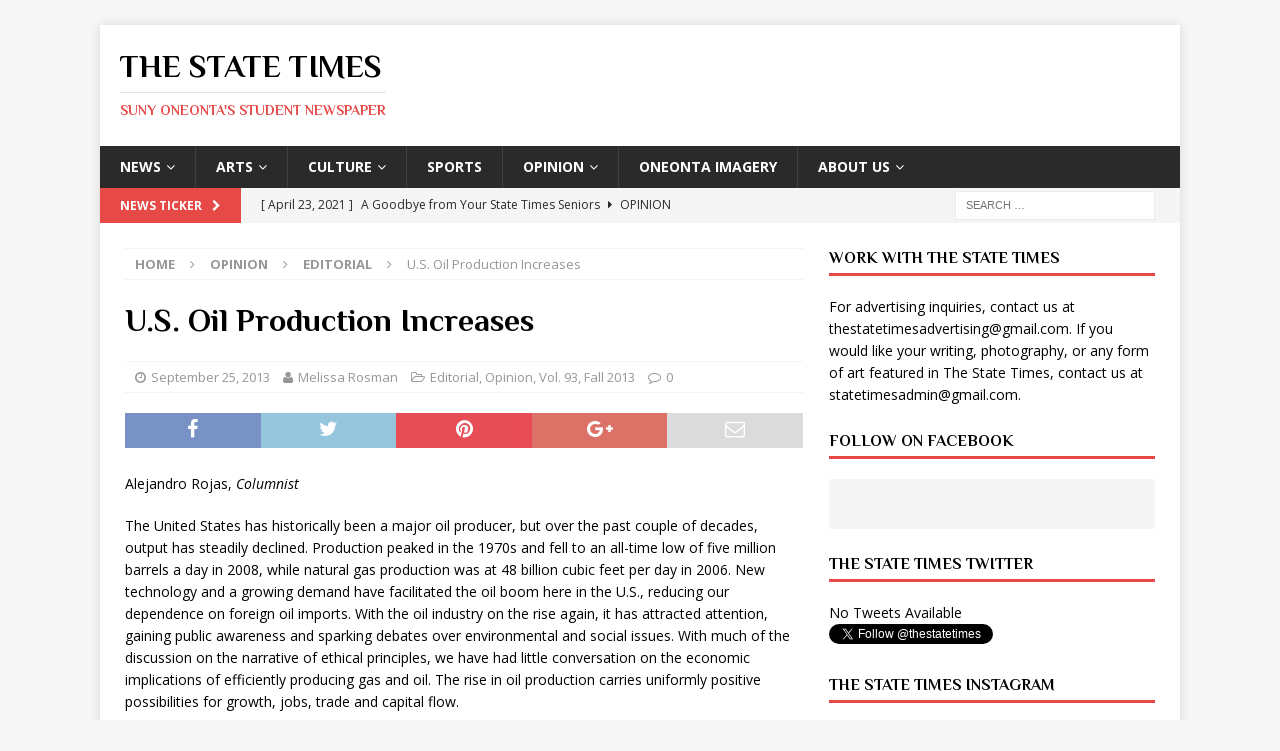

--- FILE ---
content_type: text/html; charset=UTF-8
request_url: http://thestatetimes.com/2013/09/25/u-s-oil-production-decreases/
body_size: 14449
content:
<!DOCTYPE html>
<html class="no-js mh-one-sb" lang="en-US">
<head>
<meta charset="UTF-8">
<meta name="viewport" content="width=device-width, initial-scale=1.0">
<link rel="profile" href="http://gmpg.org/xfn/11" />
<link rel="pingback" href="http://thestatetimes.com/xmlrpc.php" />
<title>U.S. Oil Production Increases &#8211; The State Times</title>
<meta name='robots' content='max-image-preview:large' />
<link rel='dns-prefetch' href='//secure.gravatar.com' />
<link rel='dns-prefetch' href='//stats.wp.com' />
<link rel='dns-prefetch' href='//fonts.googleapis.com' />
<link rel='dns-prefetch' href='//v0.wordpress.com' />
<link rel='preconnect' href='//c0.wp.com' />
<link rel="alternate" type="application/rss+xml" title="The State Times &raquo; Feed" href="https://thestatetimes.com/feed/" />
<link rel="alternate" type="application/rss+xml" title="The State Times &raquo; Comments Feed" href="https://thestatetimes.com/comments/feed/" />
<link rel="alternate" type="application/rss+xml" title="The State Times &raquo; U.S. Oil Production Increases Comments Feed" href="https://thestatetimes.com/2013/09/25/u-s-oil-production-decreases/feed/" />
<link rel="alternate" title="oEmbed (JSON)" type="application/json+oembed" href="https://thestatetimes.com/wp-json/oembed/1.0/embed?url=https%3A%2F%2Fthestatetimes.com%2F2013%2F09%2F25%2Fu-s-oil-production-decreases%2F" />
<link rel="alternate" title="oEmbed (XML)" type="text/xml+oembed" href="https://thestatetimes.com/wp-json/oembed/1.0/embed?url=https%3A%2F%2Fthestatetimes.com%2F2013%2F09%2F25%2Fu-s-oil-production-decreases%2F&#038;format=xml" />
<style id='wp-img-auto-sizes-contain-inline-css' type='text/css'>
img:is([sizes=auto i],[sizes^="auto," i]){contain-intrinsic-size:3000px 1500px}
/*# sourceURL=wp-img-auto-sizes-contain-inline-css */
</style>
<style id='wp-emoji-styles-inline-css' type='text/css'>

	img.wp-smiley, img.emoji {
		display: inline !important;
		border: none !important;
		box-shadow: none !important;
		height: 1em !important;
		width: 1em !important;
		margin: 0 0.07em !important;
		vertical-align: -0.1em !important;
		background: none !important;
		padding: 0 !important;
	}
/*# sourceURL=wp-emoji-styles-inline-css */
</style>
<style id='wp-block-library-inline-css' type='text/css'>
:root{--wp-block-synced-color:#7a00df;--wp-block-synced-color--rgb:122,0,223;--wp-bound-block-color:var(--wp-block-synced-color);--wp-editor-canvas-background:#ddd;--wp-admin-theme-color:#007cba;--wp-admin-theme-color--rgb:0,124,186;--wp-admin-theme-color-darker-10:#006ba1;--wp-admin-theme-color-darker-10--rgb:0,107,160.5;--wp-admin-theme-color-darker-20:#005a87;--wp-admin-theme-color-darker-20--rgb:0,90,135;--wp-admin-border-width-focus:2px}@media (min-resolution:192dpi){:root{--wp-admin-border-width-focus:1.5px}}.wp-element-button{cursor:pointer}:root .has-very-light-gray-background-color{background-color:#eee}:root .has-very-dark-gray-background-color{background-color:#313131}:root .has-very-light-gray-color{color:#eee}:root .has-very-dark-gray-color{color:#313131}:root .has-vivid-green-cyan-to-vivid-cyan-blue-gradient-background{background:linear-gradient(135deg,#00d084,#0693e3)}:root .has-purple-crush-gradient-background{background:linear-gradient(135deg,#34e2e4,#4721fb 50%,#ab1dfe)}:root .has-hazy-dawn-gradient-background{background:linear-gradient(135deg,#faaca8,#dad0ec)}:root .has-subdued-olive-gradient-background{background:linear-gradient(135deg,#fafae1,#67a671)}:root .has-atomic-cream-gradient-background{background:linear-gradient(135deg,#fdd79a,#004a59)}:root .has-nightshade-gradient-background{background:linear-gradient(135deg,#330968,#31cdcf)}:root .has-midnight-gradient-background{background:linear-gradient(135deg,#020381,#2874fc)}:root{--wp--preset--font-size--normal:16px;--wp--preset--font-size--huge:42px}.has-regular-font-size{font-size:1em}.has-larger-font-size{font-size:2.625em}.has-normal-font-size{font-size:var(--wp--preset--font-size--normal)}.has-huge-font-size{font-size:var(--wp--preset--font-size--huge)}.has-text-align-center{text-align:center}.has-text-align-left{text-align:left}.has-text-align-right{text-align:right}.has-fit-text{white-space:nowrap!important}#end-resizable-editor-section{display:none}.aligncenter{clear:both}.items-justified-left{justify-content:flex-start}.items-justified-center{justify-content:center}.items-justified-right{justify-content:flex-end}.items-justified-space-between{justify-content:space-between}.screen-reader-text{border:0;clip-path:inset(50%);height:1px;margin:-1px;overflow:hidden;padding:0;position:absolute;width:1px;word-wrap:normal!important}.screen-reader-text:focus{background-color:#ddd;clip-path:none;color:#444;display:block;font-size:1em;height:auto;left:5px;line-height:normal;padding:15px 23px 14px;text-decoration:none;top:5px;width:auto;z-index:100000}html :where(.has-border-color){border-style:solid}html :where([style*=border-top-color]){border-top-style:solid}html :where([style*=border-right-color]){border-right-style:solid}html :where([style*=border-bottom-color]){border-bottom-style:solid}html :where([style*=border-left-color]){border-left-style:solid}html :where([style*=border-width]){border-style:solid}html :where([style*=border-top-width]){border-top-style:solid}html :where([style*=border-right-width]){border-right-style:solid}html :where([style*=border-bottom-width]){border-bottom-style:solid}html :where([style*=border-left-width]){border-left-style:solid}html :where(img[class*=wp-image-]){height:auto;max-width:100%}:where(figure){margin:0 0 1em}html :where(.is-position-sticky){--wp-admin--admin-bar--position-offset:var(--wp-admin--admin-bar--height,0px)}@media screen and (max-width:600px){html :where(.is-position-sticky){--wp-admin--admin-bar--position-offset:0px}}

/*# sourceURL=wp-block-library-inline-css */
</style><style id='global-styles-inline-css' type='text/css'>
:root{--wp--preset--aspect-ratio--square: 1;--wp--preset--aspect-ratio--4-3: 4/3;--wp--preset--aspect-ratio--3-4: 3/4;--wp--preset--aspect-ratio--3-2: 3/2;--wp--preset--aspect-ratio--2-3: 2/3;--wp--preset--aspect-ratio--16-9: 16/9;--wp--preset--aspect-ratio--9-16: 9/16;--wp--preset--color--black: #000000;--wp--preset--color--cyan-bluish-gray: #abb8c3;--wp--preset--color--white: #ffffff;--wp--preset--color--pale-pink: #f78da7;--wp--preset--color--vivid-red: #cf2e2e;--wp--preset--color--luminous-vivid-orange: #ff6900;--wp--preset--color--luminous-vivid-amber: #fcb900;--wp--preset--color--light-green-cyan: #7bdcb5;--wp--preset--color--vivid-green-cyan: #00d084;--wp--preset--color--pale-cyan-blue: #8ed1fc;--wp--preset--color--vivid-cyan-blue: #0693e3;--wp--preset--color--vivid-purple: #9b51e0;--wp--preset--gradient--vivid-cyan-blue-to-vivid-purple: linear-gradient(135deg,rgb(6,147,227) 0%,rgb(155,81,224) 100%);--wp--preset--gradient--light-green-cyan-to-vivid-green-cyan: linear-gradient(135deg,rgb(122,220,180) 0%,rgb(0,208,130) 100%);--wp--preset--gradient--luminous-vivid-amber-to-luminous-vivid-orange: linear-gradient(135deg,rgb(252,185,0) 0%,rgb(255,105,0) 100%);--wp--preset--gradient--luminous-vivid-orange-to-vivid-red: linear-gradient(135deg,rgb(255,105,0) 0%,rgb(207,46,46) 100%);--wp--preset--gradient--very-light-gray-to-cyan-bluish-gray: linear-gradient(135deg,rgb(238,238,238) 0%,rgb(169,184,195) 100%);--wp--preset--gradient--cool-to-warm-spectrum: linear-gradient(135deg,rgb(74,234,220) 0%,rgb(151,120,209) 20%,rgb(207,42,186) 40%,rgb(238,44,130) 60%,rgb(251,105,98) 80%,rgb(254,248,76) 100%);--wp--preset--gradient--blush-light-purple: linear-gradient(135deg,rgb(255,206,236) 0%,rgb(152,150,240) 100%);--wp--preset--gradient--blush-bordeaux: linear-gradient(135deg,rgb(254,205,165) 0%,rgb(254,45,45) 50%,rgb(107,0,62) 100%);--wp--preset--gradient--luminous-dusk: linear-gradient(135deg,rgb(255,203,112) 0%,rgb(199,81,192) 50%,rgb(65,88,208) 100%);--wp--preset--gradient--pale-ocean: linear-gradient(135deg,rgb(255,245,203) 0%,rgb(182,227,212) 50%,rgb(51,167,181) 100%);--wp--preset--gradient--electric-grass: linear-gradient(135deg,rgb(202,248,128) 0%,rgb(113,206,126) 100%);--wp--preset--gradient--midnight: linear-gradient(135deg,rgb(2,3,129) 0%,rgb(40,116,252) 100%);--wp--preset--font-size--small: 13px;--wp--preset--font-size--medium: 20px;--wp--preset--font-size--large: 36px;--wp--preset--font-size--x-large: 42px;--wp--preset--spacing--20: 0.44rem;--wp--preset--spacing--30: 0.67rem;--wp--preset--spacing--40: 1rem;--wp--preset--spacing--50: 1.5rem;--wp--preset--spacing--60: 2.25rem;--wp--preset--spacing--70: 3.38rem;--wp--preset--spacing--80: 5.06rem;--wp--preset--shadow--natural: 6px 6px 9px rgba(0, 0, 0, 0.2);--wp--preset--shadow--deep: 12px 12px 50px rgba(0, 0, 0, 0.4);--wp--preset--shadow--sharp: 6px 6px 0px rgba(0, 0, 0, 0.2);--wp--preset--shadow--outlined: 6px 6px 0px -3px rgb(255, 255, 255), 6px 6px rgb(0, 0, 0);--wp--preset--shadow--crisp: 6px 6px 0px rgb(0, 0, 0);}:where(.is-layout-flex){gap: 0.5em;}:where(.is-layout-grid){gap: 0.5em;}body .is-layout-flex{display: flex;}.is-layout-flex{flex-wrap: wrap;align-items: center;}.is-layout-flex > :is(*, div){margin: 0;}body .is-layout-grid{display: grid;}.is-layout-grid > :is(*, div){margin: 0;}:where(.wp-block-columns.is-layout-flex){gap: 2em;}:where(.wp-block-columns.is-layout-grid){gap: 2em;}:where(.wp-block-post-template.is-layout-flex){gap: 1.25em;}:where(.wp-block-post-template.is-layout-grid){gap: 1.25em;}.has-black-color{color: var(--wp--preset--color--black) !important;}.has-cyan-bluish-gray-color{color: var(--wp--preset--color--cyan-bluish-gray) !important;}.has-white-color{color: var(--wp--preset--color--white) !important;}.has-pale-pink-color{color: var(--wp--preset--color--pale-pink) !important;}.has-vivid-red-color{color: var(--wp--preset--color--vivid-red) !important;}.has-luminous-vivid-orange-color{color: var(--wp--preset--color--luminous-vivid-orange) !important;}.has-luminous-vivid-amber-color{color: var(--wp--preset--color--luminous-vivid-amber) !important;}.has-light-green-cyan-color{color: var(--wp--preset--color--light-green-cyan) !important;}.has-vivid-green-cyan-color{color: var(--wp--preset--color--vivid-green-cyan) !important;}.has-pale-cyan-blue-color{color: var(--wp--preset--color--pale-cyan-blue) !important;}.has-vivid-cyan-blue-color{color: var(--wp--preset--color--vivid-cyan-blue) !important;}.has-vivid-purple-color{color: var(--wp--preset--color--vivid-purple) !important;}.has-black-background-color{background-color: var(--wp--preset--color--black) !important;}.has-cyan-bluish-gray-background-color{background-color: var(--wp--preset--color--cyan-bluish-gray) !important;}.has-white-background-color{background-color: var(--wp--preset--color--white) !important;}.has-pale-pink-background-color{background-color: var(--wp--preset--color--pale-pink) !important;}.has-vivid-red-background-color{background-color: var(--wp--preset--color--vivid-red) !important;}.has-luminous-vivid-orange-background-color{background-color: var(--wp--preset--color--luminous-vivid-orange) !important;}.has-luminous-vivid-amber-background-color{background-color: var(--wp--preset--color--luminous-vivid-amber) !important;}.has-light-green-cyan-background-color{background-color: var(--wp--preset--color--light-green-cyan) !important;}.has-vivid-green-cyan-background-color{background-color: var(--wp--preset--color--vivid-green-cyan) !important;}.has-pale-cyan-blue-background-color{background-color: var(--wp--preset--color--pale-cyan-blue) !important;}.has-vivid-cyan-blue-background-color{background-color: var(--wp--preset--color--vivid-cyan-blue) !important;}.has-vivid-purple-background-color{background-color: var(--wp--preset--color--vivid-purple) !important;}.has-black-border-color{border-color: var(--wp--preset--color--black) !important;}.has-cyan-bluish-gray-border-color{border-color: var(--wp--preset--color--cyan-bluish-gray) !important;}.has-white-border-color{border-color: var(--wp--preset--color--white) !important;}.has-pale-pink-border-color{border-color: var(--wp--preset--color--pale-pink) !important;}.has-vivid-red-border-color{border-color: var(--wp--preset--color--vivid-red) !important;}.has-luminous-vivid-orange-border-color{border-color: var(--wp--preset--color--luminous-vivid-orange) !important;}.has-luminous-vivid-amber-border-color{border-color: var(--wp--preset--color--luminous-vivid-amber) !important;}.has-light-green-cyan-border-color{border-color: var(--wp--preset--color--light-green-cyan) !important;}.has-vivid-green-cyan-border-color{border-color: var(--wp--preset--color--vivid-green-cyan) !important;}.has-pale-cyan-blue-border-color{border-color: var(--wp--preset--color--pale-cyan-blue) !important;}.has-vivid-cyan-blue-border-color{border-color: var(--wp--preset--color--vivid-cyan-blue) !important;}.has-vivid-purple-border-color{border-color: var(--wp--preset--color--vivid-purple) !important;}.has-vivid-cyan-blue-to-vivid-purple-gradient-background{background: var(--wp--preset--gradient--vivid-cyan-blue-to-vivid-purple) !important;}.has-light-green-cyan-to-vivid-green-cyan-gradient-background{background: var(--wp--preset--gradient--light-green-cyan-to-vivid-green-cyan) !important;}.has-luminous-vivid-amber-to-luminous-vivid-orange-gradient-background{background: var(--wp--preset--gradient--luminous-vivid-amber-to-luminous-vivid-orange) !important;}.has-luminous-vivid-orange-to-vivid-red-gradient-background{background: var(--wp--preset--gradient--luminous-vivid-orange-to-vivid-red) !important;}.has-very-light-gray-to-cyan-bluish-gray-gradient-background{background: var(--wp--preset--gradient--very-light-gray-to-cyan-bluish-gray) !important;}.has-cool-to-warm-spectrum-gradient-background{background: var(--wp--preset--gradient--cool-to-warm-spectrum) !important;}.has-blush-light-purple-gradient-background{background: var(--wp--preset--gradient--blush-light-purple) !important;}.has-blush-bordeaux-gradient-background{background: var(--wp--preset--gradient--blush-bordeaux) !important;}.has-luminous-dusk-gradient-background{background: var(--wp--preset--gradient--luminous-dusk) !important;}.has-pale-ocean-gradient-background{background: var(--wp--preset--gradient--pale-ocean) !important;}.has-electric-grass-gradient-background{background: var(--wp--preset--gradient--electric-grass) !important;}.has-midnight-gradient-background{background: var(--wp--preset--gradient--midnight) !important;}.has-small-font-size{font-size: var(--wp--preset--font-size--small) !important;}.has-medium-font-size{font-size: var(--wp--preset--font-size--medium) !important;}.has-large-font-size{font-size: var(--wp--preset--font-size--large) !important;}.has-x-large-font-size{font-size: var(--wp--preset--font-size--x-large) !important;}
/*# sourceURL=global-styles-inline-css */
</style>

<style id='classic-theme-styles-inline-css' type='text/css'>
/*! This file is auto-generated */
.wp-block-button__link{color:#fff;background-color:#32373c;border-radius:9999px;box-shadow:none;text-decoration:none;padding:calc(.667em + 2px) calc(1.333em + 2px);font-size:1.125em}.wp-block-file__button{background:#32373c;color:#fff;text-decoration:none}
/*# sourceURL=/wp-includes/css/classic-themes.min.css */
</style>
<link rel='stylesheet' id='mh-magazine-css' href='http://thestatetimes.com/wp-content/themes/mh-magazine/style.css?ver=3.6.1' type='text/css' media='all' />
<link rel='stylesheet' id='mh-font-awesome-css' href='http://thestatetimes.com/wp-content/themes/mh-magazine/includes/font-awesome.min.css' type='text/css' media='all' />
<link rel='stylesheet' id='mh-google-fonts-css' href='https://fonts.googleapis.com/css?family=Open+Sans:300,400,400italic,600,700%7cPhilosopher:300,400,400italic,600,700' type='text/css' media='all' />
<script type="text/javascript" src="https://c0.wp.com/c/6.9/wp-includes/js/jquery/jquery.min.js" id="jquery-core-js"></script>
<script type="text/javascript" src="https://c0.wp.com/c/6.9/wp-includes/js/jquery/jquery-migrate.min.js" id="jquery-migrate-js"></script>
<script type="text/javascript" src="http://thestatetimes.com/wp-content/themes/mh-magazine/js/scripts.js?ver=3.6.1" id="mh-scripts-js"></script>
<link rel="https://api.w.org/" href="https://thestatetimes.com/wp-json/" /><link rel="alternate" title="JSON" type="application/json" href="https://thestatetimes.com/wp-json/wp/v2/posts/4302" /><link rel="EditURI" type="application/rsd+xml" title="RSD" href="https://thestatetimes.com/xmlrpc.php?rsd" />
<meta name="generator" content="WordPress 6.9" />
<link rel="canonical" href="https://thestatetimes.com/2013/09/25/u-s-oil-production-decreases/" />
<link rel='shortlink' href='https://wp.me/paWNfS-17o' />
	<style>img#wpstats{display:none}</style>
		<!--[if lt IE 9]>
<script src="http://thestatetimes.com/wp-content/themes/mh-magazine/js/css3-mediaqueries.js"></script>
<![endif]-->
<style type="text/css">
h1, h2, h3, h4, h5, h6, .mh-custom-posts-small-title { font-family: "Philosopher", sans-serif; }
</style>
<style type="text/css">.recentcomments a{display:inline !important;padding:0 !important;margin:0 !important;}</style>
<!-- Jetpack Open Graph Tags -->
<meta property="og:type" content="article" />
<meta property="og:title" content="U.S. Oil Production Increases" />
<meta property="og:url" content="https://thestatetimes.com/2013/09/25/u-s-oil-production-decreases/" />
<meta property="og:description" content="Alejandro Rojas, Columnist The United States has historically been a major oil producer, but over the past couple of decades, output has steadily declined. Production peaked in the 1970s and fell t…" />
<meta property="article:published_time" content="2013-09-25T15:00:27+00:00" />
<meta property="article:modified_time" content="2013-09-25T17:25:40+00:00" />
<meta property="og:site_name" content="The State Times" />
<meta property="og:image" content="https://s0.wp.com/i/blank.jpg" />
<meta property="og:image:alt" content="" />
<meta property="og:locale" content="en_US" />
<meta name="twitter:text:title" content="U.S. Oil Production Increases" />
<meta name="twitter:image" content="https://thestatetimes.com/wp-content/uploads/2011/10/statetimesicon1.png" />
<meta name="twitter:card" content="summary" />

<!-- End Jetpack Open Graph Tags -->
<link rel="icon" href="https://thestatetimes.com/wp-content/uploads/2011/10/statetimesicon1.png" sizes="32x32" />
<link rel="icon" href="https://thestatetimes.com/wp-content/uploads/2011/10/statetimesicon1.png" sizes="192x192" />
<link rel="apple-touch-icon" href="https://thestatetimes.com/wp-content/uploads/2011/10/statetimesicon1.png" />
<meta name="msapplication-TileImage" content="https://thestatetimes.com/wp-content/uploads/2011/10/statetimesicon1.png" />
</head>
<body id="mh-mobile" class="wp-singular post-template-default single single-post postid-4302 single-format-standard wp-theme-mh-magazine mh-boxed-layout mh-right-sb mh-loop-layout1 mh-widget-layout1" itemscope="itemscope" itemtype="http://schema.org/WebPage">
<div class="mh-container mh-container-outer">
<div class="mh-header-nav-mobile clearfix"></div>
	<div class="mh-preheader">
    	<div class="mh-container mh-container-inner mh-row clearfix">
							<div class="mh-header-bar-content mh-header-bar-top-left mh-col-2-3 clearfix">
									</div>
										<div class="mh-header-bar-content mh-header-bar-top-right mh-col-1-3 clearfix">
									</div>
					</div>
	</div>
<header class="mh-header" itemscope="itemscope" itemtype="http://schema.org/WPHeader">
	<div class="mh-container mh-container-inner clearfix">
		<div class="mh-custom-header clearfix">
<div class="mh-header-columns mh-row clearfix">
<div class="mh-col-1-1 mh-site-identity">
<div class="mh-site-logo" role="banner" itemscope="itemscope" itemtype="http://schema.org/Brand">
<div class="mh-header-text">
<a class="mh-header-text-link" href="https://thestatetimes.com/" title="The State Times" rel="home">
<h2 class="mh-header-title">The State Times</h2>
<h3 class="mh-header-tagline">SUNY Oneonta&#039;s Student Newspaper</h3>
</a>
</div>
</div>
</div>
</div>
</div>
	</div>
	<div class="mh-main-nav-wrap">
		<nav class="mh-navigation mh-main-nav mh-container mh-container-inner clearfix" itemscope="itemscope" itemtype="http://schema.org/SiteNavigationElement">
			<div class="menu-categories-container"><ul id="menu-categories" class="menu"><li id="menu-item-988" class="menu-item menu-item-type-taxonomy menu-item-object-category menu-item-has-children menu-item-988"><a href="https://thestatetimes.com/category/news/">News</a>
<ul class="sub-menu">
	<li id="menu-item-1006" class="menu-item menu-item-type-taxonomy menu-item-object-category menu-item-1006"><a href="https://thestatetimes.com/category/news/national_news/">National News</a></li>
	<li id="menu-item-1005" class="menu-item menu-item-type-taxonomy menu-item-object-category menu-item-1005"><a href="https://thestatetimes.com/category/news/local_news/">Local News</a></li>
	<li id="menu-item-1003" class="menu-item menu-item-type-taxonomy menu-item-object-category menu-item-1003"><a href="https://thestatetimes.com/category/news/campus_news/">Campus News</a></li>
</ul>
</li>
<li id="menu-item-984" class="menu-item menu-item-type-taxonomy menu-item-object-category menu-item-has-children menu-item-984"><a href="https://thestatetimes.com/category/arts/">Arts</a>
<ul class="sub-menu">
	<li id="menu-item-994" class="menu-item menu-item-type-taxonomy menu-item-object-category menu-item-994"><a href="https://thestatetimes.com/category/arts/music/">Music</a></li>
	<li id="menu-item-993" class="menu-item menu-item-type-taxonomy menu-item-object-category menu-item-993"><a href="https://thestatetimes.com/category/arts/film/">Film</a></li>
	<li id="menu-item-1974" class="menu-item menu-item-type-taxonomy menu-item-object-category menu-item-1974"><a href="https://thestatetimes.com/category/arts/visual-arts/">Visual Arts</a></li>
</ul>
</li>
<li id="menu-item-985" class="menu-item menu-item-type-taxonomy menu-item-object-category menu-item-has-children menu-item-985"><a href="https://thestatetimes.com/category/culture/">Culture</a>
<ul class="sub-menu">
	<li id="menu-item-997" class="menu-item menu-item-type-taxonomy menu-item-object-category menu-item-997"><a href="https://thestatetimes.com/category/culture/dining/">Food</a></li>
	<li id="menu-item-998" class="menu-item menu-item-type-taxonomy menu-item-object-category menu-item-998"><a href="https://thestatetimes.com/category/culture/fashion/">Fashion</a></li>
	<li id="menu-item-999" class="menu-item menu-item-type-taxonomy menu-item-object-category menu-item-999"><a href="https://thestatetimes.com/category/culture/lifestyle/">Lifestyle</a></li>
	<li id="menu-item-1000" class="menu-item menu-item-type-taxonomy menu-item-object-category menu-item-1000"><a href="https://thestatetimes.com/category/culture/literature/">Literature</a></li>
	<li id="menu-item-1001" class="menu-item menu-item-type-taxonomy menu-item-object-category menu-item-1001"><a href="https://thestatetimes.com/category/culture/technology/">Technology</a></li>
	<li id="menu-item-1002" class="menu-item menu-item-type-taxonomy menu-item-object-category menu-item-1002"><a href="https://thestatetimes.com/category/culture/the-green-corner/">Travel</a></li>
</ul>
</li>
<li id="menu-item-991" class="menu-item menu-item-type-taxonomy menu-item-object-category menu-item-991"><a href="https://thestatetimes.com/category/sports/">Sports</a></li>
<li id="menu-item-989" class="menu-item menu-item-type-taxonomy menu-item-object-category current-post-ancestor current-menu-parent current-post-parent menu-item-has-children menu-item-989"><a href="https://thestatetimes.com/category/opinion/">Opinion</a>
<ul class="sub-menu">
	<li id="menu-item-1007" class="menu-item menu-item-type-taxonomy menu-item-object-category current-post-ancestor current-menu-parent current-post-parent menu-item-1007"><a href="https://thestatetimes.com/category/opinion/editorial/">Editorial</a></li>
	<li id="menu-item-1008" class="menu-item menu-item-type-taxonomy menu-item-object-category menu-item-1008"><a href="https://thestatetimes.com/category/opinion/letter_to_the_editor/">Letter to the Editor</a></li>
	<li id="menu-item-1009" class="menu-item menu-item-type-taxonomy menu-item-object-category menu-item-1009"><a href="https://thestatetimes.com/category/opinion/politics/">Politics</a></li>
	<li id="menu-item-1010" class="menu-item menu-item-type-taxonomy menu-item-object-category menu-item-1010"><a href="https://thestatetimes.com/category/opinion/social_issues/">Social Issues</a></li>
</ul>
</li>
<li id="menu-item-9280" class="menu-item menu-item-type-post_type menu-item-object-page menu-item-9280"><a href="https://thestatetimes.com/oneonta-imagery/">Oneonta Imagery</a></li>
<li id="menu-item-9257" class="menu-item menu-item-type-post_type menu-item-object-page menu-item-has-children menu-item-9257"><a href="https://thestatetimes.com/contentabout-us/">About Us</a>
<ul class="sub-menu">
	<li id="menu-item-9281" class="menu-item menu-item-type-post_type menu-item-object-page menu-item-9281"><a href="https://thestatetimes.com/contentabout-us/">About Us</a></li>
	<li id="menu-item-9258" class="menu-item menu-item-type-post_type menu-item-object-page menu-item-9258"><a href="https://thestatetimes.com/contentstaff/">About The State Times</a></li>
</ul>
</li>
</ul></div>		</nav>
	</div>
	</header>
	<div class="mh-subheader">
		<div class="mh-container mh-container-inner mh-row clearfix">
							<div class="mh-header-bar-content mh-header-bar-bottom-left mh-col-2-3 clearfix">
											<div class="mh-header-ticker mh-header-ticker-bottom">
							<div class="mh-ticker-bottom">
			<div class="mh-ticker-title mh-ticker-title-bottom">
			News Ticker<i class="fa fa-chevron-right"></i>		</div>
		<div class="mh-ticker-content mh-ticker-content-bottom">
		<ul id="mh-ticker-loop-bottom">				<li class="mh-ticker-item mh-ticker-item-bottom">
					<a href="https://thestatetimes.com/2021/04/23/a-goodbye-from-your-state-times-seniors/" title="A Goodbye from Your State Times Seniors">
						<span class="mh-ticker-item-date mh-ticker-item-date-bottom">
                        	[ April 23, 2021 ]                        </span>
						<span class="mh-ticker-item-title mh-ticker-item-title-bottom">
							A Goodbye from Your State Times Seniors						</span>
													<span class="mh-ticker-item-cat mh-ticker-item-cat-bottom">
								<i class="fa fa-caret-right"></i>
																Opinion							</span>
											</a>
				</li>				<li class="mh-ticker-item mh-ticker-item-bottom">
					<a href="https://thestatetimes.com/2020/04/17/a-farewell-from-your-state-times-seniors/" title="A Farewell from Your State Times Seniors">
						<span class="mh-ticker-item-date mh-ticker-item-date-bottom">
                        	[ April 17, 2020 ]                        </span>
						<span class="mh-ticker-item-title mh-ticker-item-title-bottom">
							A Farewell from Your State Times Seniors						</span>
													<span class="mh-ticker-item-cat mh-ticker-item-cat-bottom">
								<i class="fa fa-caret-right"></i>
																Editorial							</span>
											</a>
				</li>				<li class="mh-ticker-item mh-ticker-item-bottom">
					<a href="https://thestatetimes.com/2020/01/31/the-state-times-student-newspaper-valentines-day-announcements/" title="The State Times, Student Newspaper, Valentine&#8217;s Day Announcements!">
						<span class="mh-ticker-item-date mh-ticker-item-date-bottom">
                        	[ January 31, 2020 ]                        </span>
						<span class="mh-ticker-item-title mh-ticker-item-title-bottom">
							The State Times, Student Newspaper, Valentine&#8217;s Day Announcements!						</span>
													<span class="mh-ticker-item-cat mh-ticker-item-cat-bottom">
								<i class="fa fa-caret-right"></i>
																Arts							</span>
											</a>
				</li>				<li class="mh-ticker-item mh-ticker-item-bottom">
					<a href="https://thestatetimes.com/2025/11/28/study-tips-for-finals/" title="Study Tips For Finals">
						<span class="mh-ticker-item-date mh-ticker-item-date-bottom">
                        	[ November 28, 2025 ]                        </span>
						<span class="mh-ticker-item-title mh-ticker-item-title-bottom">
							Study Tips For Finals						</span>
													<span class="mh-ticker-item-cat mh-ticker-item-cat-bottom">
								<i class="fa fa-caret-right"></i>
																Advice							</span>
											</a>
				</li>				<li class="mh-ticker-item mh-ticker-item-bottom">
					<a href="https://thestatetimes.com/2025/11/28/macys-thanksgiving-day-parade-all-you-need-to-know/" title="Macy’s Thanksgiving Day Parade: All You Need To Know">
						<span class="mh-ticker-item-date mh-ticker-item-date-bottom">
                        	[ November 28, 2025 ]                        </span>
						<span class="mh-ticker-item-title mh-ticker-item-title-bottom">
							Macy’s Thanksgiving Day Parade: All You Need To Know						</span>
													<span class="mh-ticker-item-cat mh-ticker-item-cat-bottom">
								<i class="fa fa-caret-right"></i>
																Arts							</span>
											</a>
				</li>				<li class="mh-ticker-item mh-ticker-item-bottom">
					<a href="https://thestatetimes.com/2025/11/28/wicked-for-good-finally-hits-theaters/" title="Wicked: For Good Finally Hits Theaters">
						<span class="mh-ticker-item-date mh-ticker-item-date-bottom">
                        	[ November 28, 2025 ]                        </span>
						<span class="mh-ticker-item-title mh-ticker-item-title-bottom">
							Wicked: For Good Finally Hits Theaters						</span>
													<span class="mh-ticker-item-cat mh-ticker-item-cat-bottom">
								<i class="fa fa-caret-right"></i>
																Arts							</span>
											</a>
				</li>				<li class="mh-ticker-item mh-ticker-item-bottom">
					<a href="https://thestatetimes.com/2025/11/28/the-secret-lives-of-mormon-wives-season-three/" title="The Secret Lives of Mormon Wives Season Three">
						<span class="mh-ticker-item-date mh-ticker-item-date-bottom">
                        	[ November 28, 2025 ]                        </span>
						<span class="mh-ticker-item-title mh-ticker-item-title-bottom">
							The Secret Lives of Mormon Wives Season Three						</span>
													<span class="mh-ticker-item-cat mh-ticker-item-cat-bottom">
								<i class="fa fa-caret-right"></i>
																Arts							</span>
											</a>
				</li>				<li class="mh-ticker-item mh-ticker-item-bottom">
					<a href="https://thestatetimes.com/2025/11/28/the-ny-jets-make-drastic-player-changes/" title="The NY Jets Make Drastic Player Changes">
						<span class="mh-ticker-item-date mh-ticker-item-date-bottom">
                        	[ November 28, 2025 ]                        </span>
						<span class="mh-ticker-item-title mh-ticker-item-title-bottom">
							The NY Jets Make Drastic Player Changes						</span>
													<span class="mh-ticker-item-cat mh-ticker-item-cat-bottom">
								<i class="fa fa-caret-right"></i>
																Sports							</span>
											</a>
				</li>		</ul>
	</div>
</div>						</div>
									</div>
										<div class="mh-header-bar-content mh-header-bar-bottom-right mh-col-1-3 clearfix">
											<aside class="mh-header-search mh-header-search-bottom">
							<form role="search" method="get" class="search-form" action="https://thestatetimes.com/">
				<label>
					<span class="screen-reader-text">Search for:</span>
					<input type="search" class="search-field" placeholder="Search &hellip;" value="" name="s" />
				</label>
				<input type="submit" class="search-submit" value="Search" />
			</form>						</aside>
									</div>
					</div>
	</div>
<div class="mh-wrapper clearfix">
	<div class="mh-main clearfix">
		<div id="main-content" class="mh-content" role="main" itemprop="mainContentOfPage"><nav class="mh-breadcrumb"><span itemscope itemtype="http://data-vocabulary.org/Breadcrumb"><a href="https://thestatetimes.com" itemprop="url"><span itemprop="title">Home</span></a></span><span class="mh-breadcrumb-delimiter"><i class="fa fa-angle-right"></i></span><a href="https://thestatetimes.com/category/opinion/">Opinion</a><span class="mh-breadcrumb-delimiter"><i class="fa fa-angle-right"></i></span><span itemscope itemtype="http://data-vocabulary.org/Breadcrumb"><a href="https://thestatetimes.com/category/opinion/editorial/" itemprop="url"><span itemprop="title">Editorial</span></a></span><span class="mh-breadcrumb-delimiter"><i class="fa fa-angle-right"></i></span>U.S. Oil Production Increases</nav>
<article id="post-4302" class="post-4302 post type-post status-publish format-standard hentry category-editorial category-opinion category-vol-93">
	<header class="entry-header clearfix"><h1 class="entry-title">U.S. Oil Production Increases</h1><p class="mh-meta entry-meta">
<span class="entry-meta-date updated"><i class="fa fa-clock-o"></i><a href="https://thestatetimes.com/2013/09/">September 25, 2013</a></span>
<span class="entry-meta-author author vcard"><i class="fa fa-user"></i><a class="fn" href="https://thestatetimes.com/author/melissa-rosman/">Melissa Rosman</a></span>
<span class="entry-meta-categories"><i class="fa fa-folder-open-o"></i><a href="https://thestatetimes.com/category/opinion/editorial/" rel="category tag">Editorial</a>, <a href="https://thestatetimes.com/category/opinion/" rel="category tag">Opinion</a>, <a href="https://thestatetimes.com/category/vol-93/" rel="category tag">Vol. 93, Fall 2013</a></span>
<span class="entry-meta-comments"><i class="fa fa-comment-o"></i><a class="mh-comment-scroll" href="https://thestatetimes.com/2013/09/25/u-s-oil-production-decreases/#mh-comments">0</a></span>
</p>
	</header>
		<div class="entry-content clearfix"><div class="mh-social-top">
<div class="mh-share-buttons clearfix">
	<a class="mh-facebook" href="#" onclick="window.open('https://www.facebook.com/sharer.php?u=https://thestatetimes.com/2013/09/25/u-s-oil-production-decreases/&t=U.S. Oil Production Increases', 'facebookShare', 'width=626,height=436'); return false;" title="Share on Facebook">
		<span class="mh-share-button"><i class="fa fa-facebook"></i></span>
	</a>
	<a class="mh-twitter" href="#" onclick="window.open('https://twitter.com/share?text=U.S. Oil Production Increases -&url=https://thestatetimes.com/2013/09/25/u-s-oil-production-decreases/', 'twitterShare', 'width=626,height=436'); return false;" title="Tweet This Post">
		<span class="mh-share-button"><i class="fa fa-twitter"></i></span>
	</a>
	<a class="mh-pinterest" href="#" onclick="window.open('https://pinterest.com/pin/create/button/?url=https://thestatetimes.com/2013/09/25/u-s-oil-production-decreases/&media=&description=U.S. Oil Production Increases', 'pinterestShare', 'width=750,height=350'); return false;" title="Pin This Post">
		<span class="mh-share-button"><i class="fa fa-pinterest"></i></span>
	</a>
	<a class="mh-googleplus" href="#" onclick="window.open('https://plusone.google.com/_/+1/confirm?hl=en-US&url=https://thestatetimes.com/2013/09/25/u-s-oil-production-decreases/', 'googleShare', 'width=626,height=436'); return false;" title="Share on Google+" target="_blank">
		<span class="mh-share-button"><i class="fa fa-google-plus"></i></span>
	</a>
	<a class="mh-email" href="/cdn-cgi/l/email-protection#[base64]" title="Send this article to a friend" target="_blank">
		<span class="mh-share-button"><i class="fa fa-envelope-o"></i></span>
	</a>
</div></div>
<p>Alejandro Rojas, <em>Columnist</em></p>
<p>The United States has historically been a major oil producer, but over the past couple of decades, output has steadily declined. Production peaked in the 1970s and fell to an all-time low of five million barrels a day in 2008, while natural gas production was at 48 billion cubic feet per day in 2006. New technology and a growing demand have facilitated the oil boom here in the U.S., reducing our dependence on foreign oil imports. With the oil industry on the rise again, it has attracted attention, gaining public awareness and sparking debates over environmental and social issues. With much of the discussion on the narrative of ethical principles, we have had little conversation on the economic implications of efficiently producing gas and oil. The rise in oil production carries uniformly positive possibilities for growth, jobs, trade and capital flow.</p>
<p>Newly advanced forms of hydraulic fracturing and seismic exploration, a process that was not economically feasible in the past, have largely enabled increased production of domestic oil and natural gas. The ability to drill horizontally means that one traditional vertical drilling site can access additional wells drilled horizontally and at greater depth. Combined with modern fracturing, this has allowed oil and gas trapped in tight rock formations to be extracted cheaply and at huge volumes. U.S. oil production is now up to 7.5 million barrels a day and expected to reach nine million by 2020, while natural gas production has soared to 67 billion cubic feet a day, according to the American Petroleum Institute. To date, the U.S. is the only nation taking full advantage of this technology.</p>
<p>According to the consulting firm IHS, unconventional oil and gas production supports more than 1.7 million jobs in the U.S., while these new gas reserves are pushing down the price Americans pay for energy. Disposable income has increased by an average of $1,200 per U.S. household due to savings from lower energy costs, as well as lower costs for all other goods and services. In addition to American households, cheap natural gas is a big stimulus for all of U.S. manufacturing. Companies benefit from cheap energy that carries throughout the daily conduct of their business. As a result, goods and services become cheaper for consumers, fueling the cycle of production and consumption synergistically. This is a strong implication in the rise of consumer spending and the strengthening of the consumer price index over the past year.</p>
<p>In addition to significant job and economic impacts from energy production and its extensive supply chains, the growth of long-term, low-cost energy supplies is benefiting households and helping to revitalize U.S. manufacturing, creating a competitive advantage for U.S. industry. Oil and gas production won’t necessarily mean significantly lower gasoline prices, which will still be influenced by global markets, but the production has profound, beneficial effects on the economy. Using advanced technology, we can find ways to control the spread of pollution so the benefits outweigh the environmental and social risks.  The expansion of oil and gas production creates and sustains jobs while providing cheap energy to the rest of the country that ripples through manufacturing, trade and consumption.</p>
<div class="mh-social-bottom">
<div class="mh-share-buttons clearfix">
	<a class="mh-facebook" href="#" onclick="window.open('https://www.facebook.com/sharer.php?u=https://thestatetimes.com/2013/09/25/u-s-oil-production-decreases/&t=U.S. Oil Production Increases', 'facebookShare', 'width=626,height=436'); return false;" title="Share on Facebook">
		<span class="mh-share-button"><i class="fa fa-facebook"></i></span>
	</a>
	<a class="mh-twitter" href="#" onclick="window.open('https://twitter.com/share?text=U.S. Oil Production Increases -&url=https://thestatetimes.com/2013/09/25/u-s-oil-production-decreases/', 'twitterShare', 'width=626,height=436'); return false;" title="Tweet This Post">
		<span class="mh-share-button"><i class="fa fa-twitter"></i></span>
	</a>
	<a class="mh-pinterest" href="#" onclick="window.open('https://pinterest.com/pin/create/button/?url=https://thestatetimes.com/2013/09/25/u-s-oil-production-decreases/&media=&description=U.S. Oil Production Increases', 'pinterestShare', 'width=750,height=350'); return false;" title="Pin This Post">
		<span class="mh-share-button"><i class="fa fa-pinterest"></i></span>
	</a>
	<a class="mh-googleplus" href="#" onclick="window.open('https://plusone.google.com/_/+1/confirm?hl=en-US&url=https://thestatetimes.com/2013/09/25/u-s-oil-production-decreases/', 'googleShare', 'width=626,height=436'); return false;" title="Share on Google+" target="_blank">
		<span class="mh-share-button"><i class="fa fa-google-plus"></i></span>
	</a>
	<a class="mh-email" href="/cdn-cgi/l/email-protection#[base64]" title="Send this article to a friend" target="_blank">
		<span class="mh-share-button"><i class="fa fa-envelope-o"></i></span>
	</a>
</div></div>
	</div></article><nav class="mh-post-nav mh-row clearfix" itemscope="itemscope" itemtype="http://schema.org/SiteNavigationElement">
<div class="mh-col-1-2 mh-post-nav-item mh-post-nav-prev">
<a href="https://thestatetimes.com/2013/09/25/be-the-joan-of-your-vag-arc/" rel="prev"><span>Previous</span><p>Be the Joan of your Vag Arc</p></a></div>
<div class="mh-col-1-2 mh-post-nav-item mh-post-nav-next">
<a href="https://thestatetimes.com/2013/09/25/starbucks-vs-dunkin/" rel="next"><span>Next</span><p>Starbucks vs. Dunkin</p></a></div>
</nav>
		<h4 id="mh-comments" class="mh-widget-title mh-comment-form-title">
			<span class="mh-widget-title-inner">
				Be the first to comment			</span>
		</h4>	<div id="respond" class="comment-respond">
		<h3 id="reply-title" class="comment-reply-title">Leave a Reply <small><a rel="nofollow" id="cancel-comment-reply-link" href="/2013/09/25/u-s-oil-production-decreases/#respond" style="display:none;">Cancel reply</a></small></h3><form action="http://thestatetimes.com/wp-comments-post.php" method="post" id="commentform" class="comment-form"><p class="comment-notes">Your email address will not be published.</p><p class="comment-form-comment"><label for="comment">Comment</label><br/><textarea id="comment" name="comment" cols="45" rows="5" aria-required="true"></textarea></p><p class="comment-form-author"><label for="author">Name </label><span class="required">*</span><br/><input id="author" name="author" type="text" value="" size="30" aria-required='true' /></p>
<p class="comment-form-email"><label for="email">Email </label><span class="required">*</span><br/><input id="email" name="email" type="text" value="" size="30" aria-required='true' /></p>
<p class="comment-form-url"><label for="url">Website</label><br/><input id="url" name="url" type="text" value="" size="30" /></p>
<p class="comment-subscription-form"><input type="checkbox" name="subscribe_comments" id="subscribe_comments" value="subscribe" style="width: auto; -moz-appearance: checkbox; -webkit-appearance: checkbox;" /> <label class="subscribe-label" id="subscribe-label" for="subscribe_comments">Notify me of follow-up comments by email.</label></p><p class="comment-subscription-form"><input type="checkbox" name="subscribe_blog" id="subscribe_blog" value="subscribe" style="width: auto; -moz-appearance: checkbox; -webkit-appearance: checkbox;" /> <label class="subscribe-label" id="subscribe-blog-label" for="subscribe_blog">Notify me of new posts by email.</label></p><p class="form-submit"><input name="submit" type="submit" id="submit" class="submit" value="Post Comment" /> <input type='hidden' name='comment_post_ID' value='4302' id='comment_post_ID' />
<input type='hidden' name='comment_parent' id='comment_parent' value='0' />
</p><p style="display: none;"><input type="hidden" id="akismet_comment_nonce" name="akismet_comment_nonce" value="c4f508ab96" /></p><p style="display: none !important;" class="akismet-fields-container" data-prefix="ak_"><label>&#916;<textarea name="ak_hp_textarea" cols="45" rows="8" maxlength="100"></textarea></label><input type="hidden" id="ak_js_1" name="ak_js" value="99"/><script data-cfasync="false" src="/cdn-cgi/scripts/5c5dd728/cloudflare-static/email-decode.min.js"></script><script>document.getElementById( "ak_js_1" ).setAttribute( "value", ( new Date() ).getTime() );</script></p></form>	</div><!-- #respond -->
	<p class="akismet_comment_form_privacy_notice">This site uses Akismet to reduce spam. <a href="https://akismet.com/privacy/" target="_blank" rel="nofollow noopener">Learn how your comment data is processed</a>.</p>		</div>
			<aside class="mh-widget-col-1 mh-sidebar" itemscope="itemscope" itemtype="http://schema.org/WPSideBar"><div id="text-6" class="mh-widget widget_text"><h4 class="mh-widget-title"><span class="mh-widget-title-inner">WORK WITH THE STATE TIMES</span></h4>			<div class="textwidget">For advertising inquiries, contact us at <a href="/cdn-cgi/l/email-protection" class="__cf_email__" data-cfemail="f5819d908681948190819c9890869491839087819c869c9b92b59298949c99db969a98">[email&#160;protected]</a>.

If you would like your writing, photography, or any form of art featured in The State Times, contact us at <a href="/cdn-cgi/l/email-protection" class="__cf_email__" data-cfemail="41323520352435282c243220252c282f01262c20282d6f222e2c">[email&#160;protected]</a>.</div>
		</div><div id="mh_magazine_facebook_page-3" class="mh-widget mh_magazine_facebook_page"><h4 class="mh-widget-title"><span class="mh-widget-title-inner">Follow on Facebook</span></h4><div class="mh-magazine-facebook-page-widget">
<div class="fb-page" data-href="https://www.facebook.com/thestatetimes/" data-width="300" data-height="500" data-hide-cover="0" data-show-facepile="0" data-show-posts="0"></div>
</div>
</div><div id="twitter-3" class="mh-widget widget_twitter"><div><h4 class="mh-widget-title"><span class="mh-widget-title-inner"><span class='twitterwidget twitterwidget-title'>The State Times Twitter</span></span></h4><ul><li class="wpTwitterWidgetEmpty">No Tweets Available</li></ul><div class="follow-button"><a href="https://twitter.com/thestatetimes" class="twitter-follow-button" title="Follow @thestatetimes" data-lang="en">@thestatetimes</a></div></div></div><div id="text-5" class="mh-widget widget_text"><h4 class="mh-widget-title"><span class="mh-widget-title-inner">THE STATE TIMES INSTAGRAM</span></h4>			<div class="textwidget">https://www.instagram.com/thestatetimes/ </div>
		</div>	</aside>	</div>
    </div>
<footer class="mh-footer" itemscope="itemscope" itemtype="http://schema.org/WPFooter">
<div class="mh-container mh-container-inner mh-footer-widgets mh-row clearfix">
<div class="mh-col-1-2 mh-widget-col-2 mh-footer-2-cols  mh-footer-area mh-footer-1">
<div id="text-14" class="mh-footer-widget widget_text"><h6 class="mh-widget-title mh-footer-widget-title"><span class="mh-widget-title-inner mh-footer-widget-title-inner">KEEPING UP WITH THE TIMES SINCE 1945</span></h6>			<div class="textwidget">Welcome to the official website for The State Times, SUNY Oneonta's newspaper. Learn about local entertainment, national news, and modern perspectives, brought to you by a diverse student body. By sharing knowledge and intersectional experiences, the participants of this platform are striving to better the world and everyone's relationship to it.</div>
		</div></div>
<div class="mh-col-1-2 mh-widget-col-2 mh-footer-2-cols  mh-footer-area mh-footer-3">
<div id="archives-8" class="mh-footer-widget widget_archive"><h6 class="mh-widget-title mh-footer-widget-title"><span class="mh-widget-title-inner mh-footer-widget-title-inner">Archives</span></h6>		<label class="screen-reader-text" for="archives-dropdown-8">Archives</label>
		<select id="archives-dropdown-8" name="archive-dropdown">
			
			<option value="">Select Month</option>
				<option value='https://thestatetimes.com/2025/11/'> November 2025 </option>
	<option value='https://thestatetimes.com/2025/10/'> October 2025 </option>
	<option value='https://thestatetimes.com/2025/09/'> September 2025 </option>
	<option value='https://thestatetimes.com/2025/05/'> May 2025 </option>
	<option value='https://thestatetimes.com/2025/04/'> April 2025 </option>
	<option value='https://thestatetimes.com/2025/03/'> March 2025 </option>
	<option value='https://thestatetimes.com/2025/02/'> February 2025 </option>
	<option value='https://thestatetimes.com/2024/12/'> December 2024 </option>
	<option value='https://thestatetimes.com/2024/11/'> November 2024 </option>
	<option value='https://thestatetimes.com/2024/10/'> October 2024 </option>
	<option value='https://thestatetimes.com/2024/09/'> September 2024 </option>
	<option value='https://thestatetimes.com/2024/05/'> May 2024 </option>
	<option value='https://thestatetimes.com/2024/04/'> April 2024 </option>
	<option value='https://thestatetimes.com/2024/03/'> March 2024 </option>
	<option value='https://thestatetimes.com/2024/02/'> February 2024 </option>
	<option value='https://thestatetimes.com/2023/12/'> December 2023 </option>
	<option value='https://thestatetimes.com/2023/11/'> November 2023 </option>
	<option value='https://thestatetimes.com/2023/10/'> October 2023 </option>
	<option value='https://thestatetimes.com/2023/05/'> May 2023 </option>
	<option value='https://thestatetimes.com/2023/04/'> April 2023 </option>
	<option value='https://thestatetimes.com/2023/03/'> March 2023 </option>
	<option value='https://thestatetimes.com/2023/02/'> February 2023 </option>
	<option value='https://thestatetimes.com/2023/01/'> January 2023 </option>
	<option value='https://thestatetimes.com/2022/12/'> December 2022 </option>
	<option value='https://thestatetimes.com/2022/11/'> November 2022 </option>
	<option value='https://thestatetimes.com/2022/10/'> October 2022 </option>
	<option value='https://thestatetimes.com/2022/09/'> September 2022 </option>
	<option value='https://thestatetimes.com/2022/05/'> May 2022 </option>
	<option value='https://thestatetimes.com/2022/04/'> April 2022 </option>
	<option value='https://thestatetimes.com/2022/03/'> March 2022 </option>
	<option value='https://thestatetimes.com/2022/02/'> February 2022 </option>
	<option value='https://thestatetimes.com/2021/11/'> November 2021 </option>
	<option value='https://thestatetimes.com/2021/10/'> October 2021 </option>
	<option value='https://thestatetimes.com/2021/09/'> September 2021 </option>
	<option value='https://thestatetimes.com/2021/04/'> April 2021 </option>
	<option value='https://thestatetimes.com/2021/03/'> March 2021 </option>
	<option value='https://thestatetimes.com/2021/02/'> February 2021 </option>
	<option value='https://thestatetimes.com/2020/11/'> November 2020 </option>
	<option value='https://thestatetimes.com/2020/10/'> October 2020 </option>
	<option value='https://thestatetimes.com/2020/09/'> September 2020 </option>
	<option value='https://thestatetimes.com/2020/04/'> April 2020 </option>
	<option value='https://thestatetimes.com/2020/03/'> March 2020 </option>
	<option value='https://thestatetimes.com/2020/02/'> February 2020 </option>
	<option value='https://thestatetimes.com/2020/01/'> January 2020 </option>
	<option value='https://thestatetimes.com/2019/11/'> November 2019 </option>
	<option value='https://thestatetimes.com/2019/10/'> October 2019 </option>
	<option value='https://thestatetimes.com/2019/09/'> September 2019 </option>
	<option value='https://thestatetimes.com/2019/04/'> April 2019 </option>
	<option value='https://thestatetimes.com/2019/03/'> March 2019 </option>
	<option value='https://thestatetimes.com/2019/02/'> February 2019 </option>
	<option value='https://thestatetimes.com/2018/12/'> December 2018 </option>
	<option value='https://thestatetimes.com/2018/11/'> November 2018 </option>
	<option value='https://thestatetimes.com/2018/10/'> October 2018 </option>
	<option value='https://thestatetimes.com/2018/09/'> September 2018 </option>
	<option value='https://thestatetimes.com/2018/04/'> April 2018 </option>
	<option value='https://thestatetimes.com/2018/03/'> March 2018 </option>
	<option value='https://thestatetimes.com/2018/02/'> February 2018 </option>
	<option value='https://thestatetimes.com/2017/12/'> December 2017 </option>
	<option value='https://thestatetimes.com/2017/11/'> November 2017 </option>
	<option value='https://thestatetimes.com/2017/10/'> October 2017 </option>
	<option value='https://thestatetimes.com/2017/09/'> September 2017 </option>
	<option value='https://thestatetimes.com/2017/04/'> April 2017 </option>
	<option value='https://thestatetimes.com/2017/03/'> March 2017 </option>
	<option value='https://thestatetimes.com/2017/02/'> February 2017 </option>
	<option value='https://thestatetimes.com/2017/01/'> January 2017 </option>
	<option value='https://thestatetimes.com/2016/12/'> December 2016 </option>
	<option value='https://thestatetimes.com/2016/11/'> November 2016 </option>
	<option value='https://thestatetimes.com/2016/10/'> October 2016 </option>
	<option value='https://thestatetimes.com/2016/09/'> September 2016 </option>
	<option value='https://thestatetimes.com/2016/04/'> April 2016 </option>
	<option value='https://thestatetimes.com/2016/03/'> March 2016 </option>
	<option value='https://thestatetimes.com/2016/02/'> February 2016 </option>
	<option value='https://thestatetimes.com/2015/12/'> December 2015 </option>
	<option value='https://thestatetimes.com/2015/11/'> November 2015 </option>
	<option value='https://thestatetimes.com/2015/10/'> October 2015 </option>
	<option value='https://thestatetimes.com/2015/09/'> September 2015 </option>
	<option value='https://thestatetimes.com/2015/08/'> August 2015 </option>
	<option value='https://thestatetimes.com/2015/05/'> May 2015 </option>
	<option value='https://thestatetimes.com/2015/04/'> April 2015 </option>
	<option value='https://thestatetimes.com/2015/03/'> March 2015 </option>
	<option value='https://thestatetimes.com/2015/02/'> February 2015 </option>
	<option value='https://thestatetimes.com/2014/11/'> November 2014 </option>
	<option value='https://thestatetimes.com/2014/10/'> October 2014 </option>
	<option value='https://thestatetimes.com/2014/09/'> September 2014 </option>
	<option value='https://thestatetimes.com/2014/05/'> May 2014 </option>
	<option value='https://thestatetimes.com/2014/04/'> April 2014 </option>
	<option value='https://thestatetimes.com/2014/03/'> March 2014 </option>
	<option value='https://thestatetimes.com/2014/02/'> February 2014 </option>
	<option value='https://thestatetimes.com/2014/01/'> January 2014 </option>
	<option value='https://thestatetimes.com/2013/12/'> December 2013 </option>
	<option value='https://thestatetimes.com/2013/11/'> November 2013 </option>
	<option value='https://thestatetimes.com/2013/10/'> October 2013 </option>
	<option value='https://thestatetimes.com/2013/09/'> September 2013 </option>
	<option value='https://thestatetimes.com/2013/05/'> May 2013 </option>
	<option value='https://thestatetimes.com/2013/04/'> April 2013 </option>
	<option value='https://thestatetimes.com/2013/03/'> March 2013 </option>
	<option value='https://thestatetimes.com/2013/02/'> February 2013 </option>
	<option value='https://thestatetimes.com/2013/01/'> January 2013 </option>
	<option value='https://thestatetimes.com/2012/12/'> December 2012 </option>
	<option value='https://thestatetimes.com/2012/11/'> November 2012 </option>
	<option value='https://thestatetimes.com/2012/10/'> October 2012 </option>
	<option value='https://thestatetimes.com/2012/09/'> September 2012 </option>
	<option value='https://thestatetimes.com/2012/05/'> May 2012 </option>
	<option value='https://thestatetimes.com/2012/04/'> April 2012 </option>
	<option value='https://thestatetimes.com/2012/03/'> March 2012 </option>
	<option value='https://thestatetimes.com/2012/02/'> February 2012 </option>
	<option value='https://thestatetimes.com/2011/12/'> December 2011 </option>
	<option value='https://thestatetimes.com/2011/11/'> November 2011 </option>
	<option value='https://thestatetimes.com/2011/10/'> October 2011 </option>

		</select>

			<script data-cfasync="false" src="/cdn-cgi/scripts/5c5dd728/cloudflare-static/email-decode.min.js"></script><script type="text/javascript">
/* <![CDATA[ */

( ( dropdownId ) => {
	const dropdown = document.getElementById( dropdownId );
	function onSelectChange() {
		setTimeout( () => {
			if ( 'escape' === dropdown.dataset.lastkey ) {
				return;
			}
			if ( dropdown.value ) {
				document.location.href = dropdown.value;
			}
		}, 250 );
	}
	function onKeyUp( event ) {
		if ( 'Escape' === event.key ) {
			dropdown.dataset.lastkey = 'escape';
		} else {
			delete dropdown.dataset.lastkey;
		}
	}
	function onClick() {
		delete dropdown.dataset.lastkey;
	}
	dropdown.addEventListener( 'keyup', onKeyUp );
	dropdown.addEventListener( 'click', onClick );
	dropdown.addEventListener( 'change', onSelectChange );
})( "archives-dropdown-8" );

//# sourceURL=WP_Widget_Archives%3A%3Awidget
/* ]]> */
</script>
</div></div>
</div>
</footer>
<div class="mh-copyright-wrap">
	<div class="mh-container mh-container-inner clearfix">
		<p class="mh-copyright">
			Copyright &copy; 2025 | MH Magazine WordPress Theme by <a href="https://www.mhthemes.com/" title="Premium WordPress Themes" rel="nofollow">MH Themes</a>		</p>
	</div>
</div>
<a href="#" class="mh-back-to-top"><i class="fa fa-chevron-up"></i></a>
</div><!-- .mh-container-outer -->
<script type="speculationrules">
{"prefetch":[{"source":"document","where":{"and":[{"href_matches":"/*"},{"not":{"href_matches":["/wp-*.php","/wp-admin/*","/wp-content/uploads/*","/wp-content/*","/wp-content/plugins/*","/wp-content/themes/mh-magazine/*","/*\\?(.+)"]}},{"not":{"selector_matches":"a[rel~=\"nofollow\"]"}},{"not":{"selector_matches":".no-prefetch, .no-prefetch a"}}]},"eagerness":"conservative"}]}
</script>
			<div id="fb-root"></div>
			<script>
				(function(d, s, id){
					var js, fjs = d.getElementsByTagName(s)[0];
					if (d.getElementById(id)) return;
					js = d.createElement(s); js.id = id;
					js.src = "//connect.facebook.net/en_US/sdk.js#xfbml=1&version=v2.6";
					fjs.parentNode.insertBefore(js, fjs);
				}(document, 'script', 'facebook-jssdk'));
			</script> <script type="text/javascript" src="https://c0.wp.com/c/6.9/wp-includes/js/comment-reply.min.js" id="comment-reply-js" async="async" data-wp-strategy="async" fetchpriority="low"></script>
<script type="text/javascript" src="https://stats.wp.com/e-202551.js" id="jetpack-stats-js" data-wp-strategy="defer"></script>
<script type="text/javascript" id="jetpack-stats-js-after">
/* <![CDATA[ */
_stq = window._stq || [];
_stq.push([ "view", JSON.parse("{\"v\":\"ext\",\"blog\":\"161775724\",\"post\":\"4302\",\"tz\":\"-4\",\"srv\":\"thestatetimes.com\",\"j\":\"1:14.1\"}") ]);
_stq.push([ "clickTrackerInit", "161775724", "4302" ]);
//# sourceURL=jetpack-stats-js-after
/* ]]> */
</script>
<script defer type="text/javascript" src="http://thestatetimes.com/wp-content/plugins/akismet/_inc/akismet-frontend.js?ver=1734699141" id="akismet-frontend-js"></script>
<script type="text/javascript" src="https://platform.twitter.com/widgets.js?ver=1.0.0" id="twitter-widgets-js"></script>
<script id="wp-emoji-settings" type="application/json">
{"baseUrl":"https://s.w.org/images/core/emoji/17.0.2/72x72/","ext":".png","svgUrl":"https://s.w.org/images/core/emoji/17.0.2/svg/","svgExt":".svg","source":{"concatemoji":"http://thestatetimes.com/wp-includes/js/wp-emoji-release.min.js?ver=6.9"}}
</script>
<script type="module">
/* <![CDATA[ */
/*! This file is auto-generated */
const a=JSON.parse(document.getElementById("wp-emoji-settings").textContent),o=(window._wpemojiSettings=a,"wpEmojiSettingsSupports"),s=["flag","emoji"];function i(e){try{var t={supportTests:e,timestamp:(new Date).valueOf()};sessionStorage.setItem(o,JSON.stringify(t))}catch(e){}}function c(e,t,n){e.clearRect(0,0,e.canvas.width,e.canvas.height),e.fillText(t,0,0);t=new Uint32Array(e.getImageData(0,0,e.canvas.width,e.canvas.height).data);e.clearRect(0,0,e.canvas.width,e.canvas.height),e.fillText(n,0,0);const a=new Uint32Array(e.getImageData(0,0,e.canvas.width,e.canvas.height).data);return t.every((e,t)=>e===a[t])}function p(e,t){e.clearRect(0,0,e.canvas.width,e.canvas.height),e.fillText(t,0,0);var n=e.getImageData(16,16,1,1);for(let e=0;e<n.data.length;e++)if(0!==n.data[e])return!1;return!0}function u(e,t,n,a){switch(t){case"flag":return n(e,"\ud83c\udff3\ufe0f\u200d\u26a7\ufe0f","\ud83c\udff3\ufe0f\u200b\u26a7\ufe0f")?!1:!n(e,"\ud83c\udde8\ud83c\uddf6","\ud83c\udde8\u200b\ud83c\uddf6")&&!n(e,"\ud83c\udff4\udb40\udc67\udb40\udc62\udb40\udc65\udb40\udc6e\udb40\udc67\udb40\udc7f","\ud83c\udff4\u200b\udb40\udc67\u200b\udb40\udc62\u200b\udb40\udc65\u200b\udb40\udc6e\u200b\udb40\udc67\u200b\udb40\udc7f");case"emoji":return!a(e,"\ud83e\u1fac8")}return!1}function f(e,t,n,a){let r;const o=(r="undefined"!=typeof WorkerGlobalScope&&self instanceof WorkerGlobalScope?new OffscreenCanvas(300,150):document.createElement("canvas")).getContext("2d",{willReadFrequently:!0}),s=(o.textBaseline="top",o.font="600 32px Arial",{});return e.forEach(e=>{s[e]=t(o,e,n,a)}),s}function r(e){var t=document.createElement("script");t.src=e,t.defer=!0,document.head.appendChild(t)}a.supports={everything:!0,everythingExceptFlag:!0},new Promise(t=>{let n=function(){try{var e=JSON.parse(sessionStorage.getItem(o));if("object"==typeof e&&"number"==typeof e.timestamp&&(new Date).valueOf()<e.timestamp+604800&&"object"==typeof e.supportTests)return e.supportTests}catch(e){}return null}();if(!n){if("undefined"!=typeof Worker&&"undefined"!=typeof OffscreenCanvas&&"undefined"!=typeof URL&&URL.createObjectURL&&"undefined"!=typeof Blob)try{var e="postMessage("+f.toString()+"("+[JSON.stringify(s),u.toString(),c.toString(),p.toString()].join(",")+"));",a=new Blob([e],{type:"text/javascript"});const r=new Worker(URL.createObjectURL(a),{name:"wpTestEmojiSupports"});return void(r.onmessage=e=>{i(n=e.data),r.terminate(),t(n)})}catch(e){}i(n=f(s,u,c,p))}t(n)}).then(e=>{for(const n in e)a.supports[n]=e[n],a.supports.everything=a.supports.everything&&a.supports[n],"flag"!==n&&(a.supports.everythingExceptFlag=a.supports.everythingExceptFlag&&a.supports[n]);var t;a.supports.everythingExceptFlag=a.supports.everythingExceptFlag&&!a.supports.flag,a.supports.everything||((t=a.source||{}).concatemoji?r(t.concatemoji):t.wpemoji&&t.twemoji&&(r(t.twemoji),r(t.wpemoji)))});
//# sourceURL=http://thestatetimes.com/wp-includes/js/wp-emoji-loader.min.js
/* ]]> */
</script>
<script defer src="https://static.cloudflareinsights.com/beacon.min.js/vcd15cbe7772f49c399c6a5babf22c1241717689176015" integrity="sha512-ZpsOmlRQV6y907TI0dKBHq9Md29nnaEIPlkf84rnaERnq6zvWvPUqr2ft8M1aS28oN72PdrCzSjY4U6VaAw1EQ==" data-cf-beacon='{"version":"2024.11.0","token":"b199951b126e417e903e4f368c67666e","r":1,"server_timing":{"name":{"cfCacheStatus":true,"cfEdge":true,"cfExtPri":true,"cfL4":true,"cfOrigin":true,"cfSpeedBrain":true},"location_startswith":null}}' crossorigin="anonymous"></script>
</body>
</html>